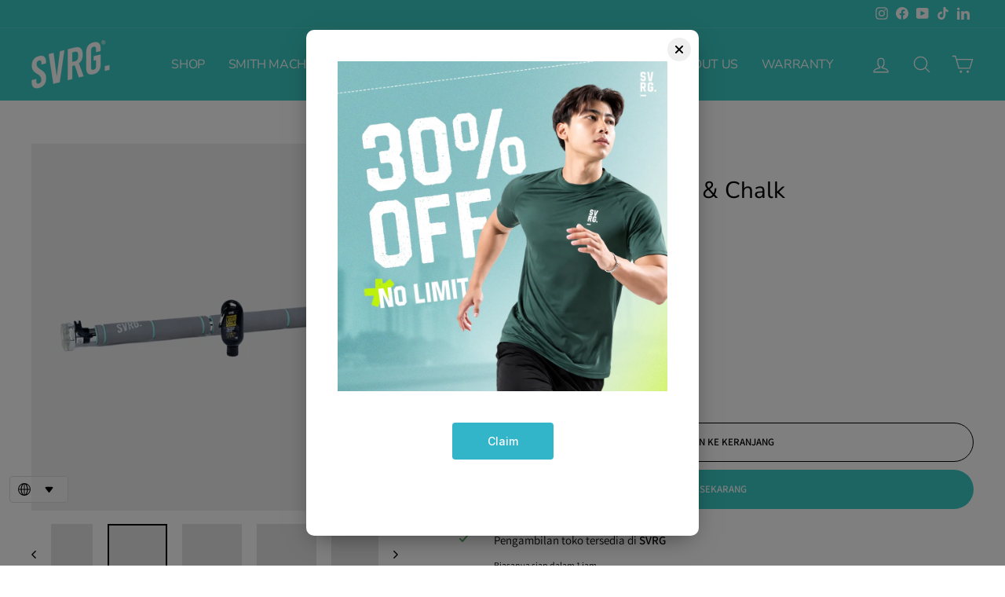

--- FILE ---
content_type: text/html; charset=utf-8
request_url: https://svrg.id/?section_id=ecom-69671fbe039e53096206157f-popup
body_size: 1468
content:
<div id="shopify-section-ecom-69671fbe039e53096206157f-popup" class="shopify-section"> 
 
 
 
 <link rel="stylesheet" media="print" onload="this.media='all'" id="ecom-vendors-modal_css" href="https://cdn.ecomposer.app/vendors/css/ecom_modal.css" /><link rel="stylesheet" media="all" id="ecom-vendors-css_ecomposer_base" href="https://cdn.ecomposer.app/vendors/css/ecom-base.css?v=2.1" /><noscript><link rel="stylesheet" media="all" onload="this.media='all'" id="ecom-vendors-modal_css" href="https://cdn.ecomposer.app/vendors/css/ecom_modal.css" /><link rel="stylesheet" media="all" id="ecom-vendors-css_ecomposer_base" href="https://cdn.ecomposer.app/vendors/css/ecom-base.css?v=2.1" /></noscript><script type="text/javascript" asyc="async" id="ecom-vendors-modal_js" src="https://cdn.ecomposer.app/vendors/js/ecom_modal_new.js" ></script>
<link href="https://fonts.googleapis.com/css?family=Inter:100,200,300,400,500,600,700,800,900&display=swap" rel="stylesheet"/>
<link href="//svrg.id/cdn/shop/t/17/assets/ecom-69671fbe039e53096206157f.css?v=48357068173614399201768446280" rel="stylesheet" type="text/css" media="all" />
<script src="//svrg.id/cdn/shop/t/17/assets/ecom-69671fbe039e53096206157f.js?v=176996362234040776171768460934" defer="defer"></script>
<script type="text/javascript" class="ecom-page-info">
 window.EComposer = window.EComposer || {};
 window.EComposer.TEMPLATE_ID="69671fbe039e53096206157f";
 window.EComposer.POPUP = {"template_id":"69671fbe039e53096206157f","title":"Pop Up 30% OFF","type":"popup","slug":"ecom-69671fbe039e53096206157f","plan_id":2};
 </script>
<dialog class="ecom-popups-container"><div class="ecom-popups-wrapper ecom-popup-position-center ecom-popup-animation-fadeIn"><div class="ecom-popup-close-button"><svg viewBox="0 0 10 10" fill="none" xmlns="http://www.w3.org/2000/svg"><path d="M1 1L9 9M1 9L9 1" stroke="currentColor" stroke-width="2" stroke-linecap="round" stroke-linejoin="round"/></svg></div><div class="ecom-popups-wrapper-inner"><div class="ecom-builder" id="ecom-69671fbe039e53096206157f"><div class="ecom-sections" data-section-id="ecom-69671fbe039e53096206157f-popup"><section class="ecom-row ecom-core ecom-section ecom-7x39u7uaqvk" data-id="ecom-7x39u7uaqvk" style="z-index: inherit;"><div class="core__row--columns"><div class="ecom-column ecom-core core__column--first core__column--last ecom-7f98bc3gphu"><div class="core__column--wrapper" id="ecom-7f98bc3gphu"><div class="ecom-column__overlay"><div class="ecom-overlay"></div></div><div class="core__blocks"><div class="core__blocks--body"><div class="ecom-block ecom-core core__block elmspace ecom-46o1xjx42vw"><div class="ecom-element ecom-base-image" section_id="ecom-7x39u7uaqvk"><figure class=""><div class="ecom-container-image ecom-image-align"><div class="ecom-image-content-position ecom-image-default ecom-base-image-container-overlay"><a href="https://cdn.shopify.com/s/files/1/0688/7325/7256/files/BANNER_POP_UP_30_OFF.webp?v=1768446172" class="ecom-image-picture-link ecom-element-overlay ecom-base-image-container-overlay ecom-flex"><div class="ecom-image-pictures-wrapper"><picture class="ecom-image-picture"><img class="ecom-image-default" loading="lazy" fetchpriority="low" src="https://cdn.shopify.com/s/files/1/0688/7325/7256/files/BANNER_POP_UP_30_OFF.webp?v=1768446172" srcset="https://cdn.shopify.com/s/files/1/0688/7325/7256/files/BANNER_POP_UP_30_OFF.webp?v=1768446172 1000w, https://cdn.shopify.com/s/files/1/0688/7325/7256/files/BANNER_POP_UP_30_OFF.webp?v=1768446172&amp;width=600&amp;crop=center 600w" sizes="(max-width: 600px) 600px, 1000px" alt="BANNER_POP_UP_30_OFF" width="1000" height="1000"></picture></div></a></div></div></figure></div></div> </div></div></div></div> </div><div class="ecom-section__overlay"><div class="ecom-overlay"></div></div> </section><section class="ecom-row ecom-core ecom-section ecom-v0gcngln04" data-id="ecom-v0gcngln04" style="z-index: inherit;"><div class="core__row--columns"><div class="ecom-column ecom-core core__column--first core__column--last ecom-vin8c062lg"><div class="core__column--wrapper" id="ecom-vin8c062lg"><div class="ecom-column__overlay"><div class="ecom-overlay"></div></div><div class="core__blocks"><div class="core__blocks--body"><div class="ecom-block ecom-core core__block elmspace ecom-8p9g5ulaj3c"><div class="ecom__element ecom-element-button ecom-button-default" section_id="ecom-v0gcngln04"><a class="animated ecom__element--button ecom-flex ecom-fl_center ecom-al_center ecom-close-not-show" href="javascript:void(0)"><span class="ecom__element--button-icon-text">Claim</span><span class="ecom-button-icon ecom__element--button-icon"></span></a></div></div> </div></div></div></div> </div><div class="ecom-section__overlay"><div class="ecom-overlay"></div></div> </section>
</div></div></div></div></dialog><div class="ecom-popup-placeholder ecom-section"><div class="ecom-popup-placeholder-inner core__row--columns"><img src="https://ecomposer.app/images/placeholder-popup.jpg" alt="Popup placeholder"></div></div>
 <style>
 .ecom-popups-container{animation-name: fadeIn;} .ecom-popups-container .ecom-popups-wrapper{width: 500px;max-width: 80%;height: 644px;max-height: 100vh;}.ecom-popups-container::backdrop{background-color: rgba(0, 0, 0, 0.5);}.ecom-popups-container .ecom-popups-wrapper .ecom-popups-wrapper-inner{}.ecom-popups-container .ecom-popups-wrapper{box-shadow: 0px 10px 30px -10px rgba(0, 0, 0, 0.5);} .ecom-popups-container .ecom-popups-wrapper, .ecom-popups-container .ecom-popups-wrapper .ecom-popups-wrapper-inner{border-radius: 10px;} .ecom-popups-wrapper{padding: 20px;} .ecom-popups-wrapper .ecom-popup-close-button{top: 10px;right: 10px;width: 30px;height: 30px;border-radius: 50%;padding: 10px;}.ecom-popups-wrapper .ecom-popup-close-button, .ecom-popups-wrapper .ecom-popup-close-button svg, .ecom-popups-wrapper .ecom-popup-close-button svg path{color: #000000 !important;fill: #000000 !important;}.ecom-popups-wrapper .ecom-popup-close-button{background-color: #efefef;border-style: none;}@media screen and (max-width: 1024px) and (min-width: 768px){ .ecom-popups-container .ecom-popups-wrapper{width: 500px;max-width: 500px;height: 533px;max-height: 533px;}}@media screen and (max-width: 767px) and (min-width: 101px){ .ecom-popups-container .ecom-popups-wrapper{max-width: 80%;height: 400px;}}.ecom-popup-placeholder{display:none;position:fixed;z-index:99;top:0;left:0;height:auto;width:100%;background-color:#fff}.ecom-popup-placeholder-inner{width:80%;margin:0 auto}.ecom-popup-placeholder-inner img{height:auto;width:100%}
 </style><script>
 // JS minify
 !function(){let e=window.location.pathname.includes(`${window.EComposer.proxy_path}/preview/`);if(e){let o=document.querySelector(".ecom-popup-placeholder");o&&(o.style.display="block")}}();
 </script>
</div>

--- FILE ---
content_type: text/css
request_url: https://svrg.id/cdn/shop/t/17/assets/ecom-69671fbe039e53096206157f.css?v=48357068173614399201768446280
body_size: 662
content:
/**ECOM-INSERT-CSS**/.ecom-column{position:relative}.ecom-column>.core__column--wrapper{align-items:flex-start;display:flex}.ecom-column__overlay .ecom-overlay{pointer-events:none}.ecom-column__overlay > .ecom-overlay,.ecom-column__overlay .ecom-video-background-youtube{position:absolute;inset:0}@media only screen and (min-width: 768px){.ecom-column>.core__column--wrapper{height:100%}}.ecom-grid-item .ecom-row > .core__row--columns{height:100%}.ecom-use-parallax{background:unset !important}.ecom-parallax-background{position:absolute;width:100%;height:100%;display:flex;overflow:hidden}.ecom-parallax-background img{object-fit:cover;width:100%;position:absolute;top:0;left:50%;transform:translate(-50%,0);pointer-events:none}.ecom-row{width:100%;position:relative}.ecom-video-background-youtube-wrapper{overflow:hidden}.ecom-section__overlay > .ecom-overlay,.ecom-section__overlay .ecom-video-background-youtube,.ecom-video-background-youtube-wrapper{position:absolute;top:0;left:0;bottom:0;right:0}.ecom-row.ecom-section{clear:both}.ecom-row:hover{z-index:1}.ecom-row>div.core__row--columns.core__row--full{max-width:100%}@media (min-aspect-ratio: 16/9){.ecom-section__overlay .ecom-video-background-youtube{height:300%;top:-100%}}@media (max-aspect-ratio: 16/9){.ecom-section__overlay .ecom-video-background-youtube{width:300%;left:-100%}}@supports not (aspect-ratio: 16 / 9){.ecom-video-background-youtube:before{display:block;content:"";width:100%;padding-top:56.25%}.ecom-video-background-youtube .ecom-video-background{position:absolute;top:0;right:0;bottom:0;left:0}.ecom-video-background{-o-object-fit:unset !important;object-fit:unset !important}}@media (max-width: 767px){.ecom-section__video-bg .ecom-video-background-youtube{display:none}}.ecom-base-image.ecom-overlay > .ecom-overlay-text{text-align:center}.ecom-image-align{display:flex}.ecom-image-picture-link,.ecom-image-picture{overflow:hidden;width:100%;height:100%}.ecom-image-pictures-wrapper{position:relative;width:100%}.ecom-base-image picture{flex:1 1 auto;min-height:1px}.ecom-image-picture.ecom-image-has-hover,.ecom-overlay ~ .ecom-image-pictures-wrapper .ecom-image-picture.ecom-image-has-hover{visibility:visible;opacity:1;transition:.4s ease-in-out}.ecom-image-pictures-wrapper:hover .ecom-image-picture.ecom-image-has-hover,.ecom-overlay:hover ~ .ecom-image-pictures-wrapper .ecom-image-picture.ecom-image-has-hover{visibility:hidden;opacity:0}.ecom-image-picture-hover{position:absolute;inset:0;visibility:hidden;opacity:0;transition:.4s ease-in-out}.ecom-image-picture-hover img{height:100%}.ecom-image-pictures-wrapper:hover .ecom-image-picture-hover,.ecom-overlay:hover ~ .ecom-image-pictures-wrapper .ecom-image-picture-hover{visibility:visible;opacity:1}.ecom-base-image picture img{display:block;width:100%}.ecom-base-image figure{display:flex}.ecom-container-image{display:flex;flex-direction:column;width:100%}.ecom-image-picture-link,.ecom-image-content-position{position:relative}.ecom-base-image.ecom-overlay{position:absolute;z-index:1;opacity:0.5;display:flex;align-items:center;justify-content:center;top:0;left:0;right:0;bottom:0}.ecom-button-overlay{position:absolute;opacity:0;visibility:hidden;transition:.2s ease-in-out}.ecom-base-image.ecom-overlay:hover .ecom-button-overlay{opacity:1;visibility:visible}.ecom-image__caption{width:100%}@media screen and (max-width: 767px){.ecom-image-picture-hover.image-hidden{visibility:hidden !important;opacity:0 !important}.ecom-image-picture.ecom-image-has-hover.image-active{visibility:visible !important;opacity:1 !important}}.ecom-element-button.ecom-button-default{display:flex}a.ecom__element--button{display:inline-flex;align-items:center;text-decoration:none;text-align:center}.ecom__element--button-icon{display:inline-flex;color:inherit}.ecom__element--button-icon svg{width:24px;height:auto}.ecom-ingrid-full-height > a.ecom__element--button{width:100%;height:100%}.ecom-core.ecom-7f98bc3gphu{width:100%}@media screen and (max-width: 767px) and (min-width: 101px){.ecom-core.ecom-7f98bc3gphu{width:100%}}.ecom-core.ecom-46o1xjx42vw .ecom-base-image .ecom-image-default,.ecom-core.ecom-46o1xjx42vw .ecom-base-image .ecom-image-default .ecom-image-default{opacity:1}.ecom-core.ecom-46o1xjx42vw .ecom-base-image .ecom-image-default:hover,.ecom-core.ecom-46o1xjx42vw .ecom-base-image .ecom-image-default:hover .ecom-image-default{opacity:1}@keyframes ecomShake{from,to{-webkit-transform:translate3d(0,0,0);transform:translate3d(0,0,0)}10%,30%,50%,70%,90%{-webkit-transform:translate3d(-10px,0,0);transform:translate3d(-10px,0,0)}20%,40%,60%,80%{-webkit-transform:translate3d(10px,0,0);transform:translate3d(10px,0,0)}}.ecom-core.ecom-vin8c062lg{width:100%}@media screen and (max-width: 767px) and (min-width: 101px){.ecom-core.ecom-vin8c062lg{width:100%}}.ecom-core.ecom-8p9g5ulaj3c .ecom-button-default{justify-content:center}.ecom-core.ecom-8p9g5ulaj3c .ecom__element--button,.ecom-core.ecom-8p9g5ulaj3c .ecom__element--button span{justify-content:center;text-align:center;align-items:center}.ecom-core.ecom-8p9g5ulaj3c .ecom__element--button{font-family:'Inter',sans-serif;font-size:14px;font-weight:500;line-height:1.4em;letter-spacing:0px;font-style:normal;text-transform:capitalize;width:129px;color:#fff;background-color:#33B5C9;border-style:none;border-radius:4px;transition-duration:400ms;padding:14px 15px 14px 15px}.ecom-core.ecom-8p9g5ulaj3c .ecom__element--button:hover{color:#fff;background-color:#000;cursor:pointer}.ecom-core.ecom-8p9g5ulaj3c .ecom__element--button.animated{animation-name:ecomShake;animation-duration:.75s}

--- FILE ---
content_type: text/javascript
request_url: https://cdn.shopify.com/s/javascripts/currencies.js?v=0.43812641316951084
body_size: 917
content:
var Currency={rates:{USD:1,EUR:1.16093,GBP:1.33813,CAD:.719948,ARS:693441e-9,AUD:.670143,BRL:.186276,CLP:.00113261,CNY:.143562,CYP:.397899,CZK:.0478192,DKK:.155378,EEK:.0706676,HKD:.128251,HUF:.00301293,ISK:.00794029,INR:.0110669,JMD:.00633148,JPY:.00630555,LVL:1.57329,LTL:.320236,MTL:.293496,MXN:.0566364,NZD:.574329,NOK:.0989111,PLN:.27564,SGD:.776403,SKK:21.5517,SIT:175.439,ZAR:.0611717,KRW:680315e-9,SEK:.108494,CHF:1.2446,TWD:.0316683,UYU:.0258382,MYR:.246636,BSD:1,CRC:.00202582,RON:.228094,PHP:.0168187,AED:.272294,VEB:294849e-16,IDR:592178e-10,TRY:.0231067,THB:.0318434,TTD:.147281,ILS:.318003,SYP:.00903769,XCD:.369327,COP:271297e-9,RUB:.0127812,HRK:.154082,KZT:.00195623,TZS:397583e-9,XPT:2400.22,SAR:.266667,NIO:.0271859,LAK:462686e-10,OMR:2.59781,AMD:.0026441,CDF:438357e-9,KPW:.00111112,SPL:6,KES:.00775283,ZWD:.00276319,KHR:248569e-9,MVR:.0646881,GTQ:.130429,BZD:.496619,BYR:344832e-10,LYD:.184176,DZD:.00767272,BIF:337834e-9,GIP:1.33813,BOB:.144638,XOF:.00176982,STD:469535e-10,NGN:702627e-9,PGK:.234237,ERN:.0666667,MWK:576901e-9,CUP:.0416872,GMD:.0135698,CVE:.010528,BTN:.0110669,XAF:.00176982,UGX:281236e-9,MAD:.108341,MNT:280665e-9,LSL:.0611717,XAG:91.4124,TOP:.417468,SHP:1.33813,RSD:.00989152,HTG:.00763418,MGA:215254e-9,MZN:.0156464,FKP:1.33813,BWP:.0731738,HNL:.037869,PYG:14998e-8,JEP:1.33813,EGP:.0211693,LBP:111227e-10,ANG:.554875,WST:.362247,TVD:.670143,GYD:.00478093,GGP:1.33813,NPR:.00691358,KMF:.00235976,IRR:939684e-12,XPD:1812.86,SRD:.026155,TMM:571843e-10,SZL:.0611717,MOP:.124516,BMD:1,XPF:.00972858,ETB:.00642604,JOD:1.41044,MDL:.0585796,MRO:.0025029,YER:.00419433,BAM:.593573,AWG:.558659,PEN:.297604,VEF:294702e-13,SLL:437532e-10,KYD:1.20336,AOA:.00108902,TND:.345096,TJS:.107382,SCR:.0676425,LKR:.00323202,DJF:.0056179,GNF:114189e-9,VUV:.00824947,SDG:.00166666,IMP:1.33813,GEL:.371273,FJD:.438722,DOP:.0157004,XDR:1.36416,MUR:.0216497,MMK:476184e-9,LRD:.00553809,BBD:.5,ZMK:502507e-10,XAU:4610.22,VND:380699e-10,UAH:.0230074,TMT:.285921,IQD:763299e-9,BGN:.593573,KGS:.011433,RWF:686303e-9,BHD:2.65957,UZS:835208e-10,PKR:.00357263,MKD:.018863,AFN:.0152601,NAD:.0611717,BDT:.00817769,AZN:.588253,SOS:.00176347,QAR:.274725,PAB:1,CUC:1,SVC:.114286,SBD:.123196,ALL:.0120105,BND:.776403,KWD:3.25229,GHS:.0925361,ZMW:.0502507,XBT:94440,NTD:.0337206,BYN:.344832,CNH:.143611,MRU:.025029,STN:.0469535,VES:.00294702,MXV:.488693,VED:.00294702,SLE:.0437532,XCG:.554875,SSP:218606e-9},convert:function(amount,from,to){return amount*this.rates[from]/this.rates[to]}};
//# sourceMappingURL=/s/javascripts/currencies.js.map?v=0.43812641316951084


--- FILE ---
content_type: text/javascript
request_url: https://svrg.id/cdn/shop/t/17/assets/ecom-69671fbe039e53096206157f.js?v=176996362234040776171768460934
body_size: -10
content:
!function(){const e=function(){"use strict";if(window.__ectimmers=window.__ectimmers||{},window.__ectimmers["ecom-8p9g5ulaj3c"]=window.__ectimmers["ecom-8p9g5ulaj3c"]||{},!this.$el)return!1;const e=this.$el;this.settings.animation&&function(i){if(!e)return;const t=e.querySelector(".ecom__element--button");if(!t)return;let n=1e3*parseInt(i.settings.animation_loop_time)||6e3;window.__ectimmers["ecom-8p9g5ulaj3c"].a15aljdui=setInterval((function(){t.classList.add("animated"),setTimeout((function(){t.classList.remove("animated")}),1e3)}),n)}(this);var i=e.querySelector(".ecom__element--button");this.isLive&&i&&i.dataset.ecTrackingId&&i.addEventListener("click",(function(e){if(window.Shopify.analytics){e.preventDefault();let t=document.createElement("div");document.body.appendChild(t),t.click();let n=window.EComposer.PAGE||window.EComposer.TEMPLATE||window.EComposer.SECTION||window.EComposer.BLOCK||{};const o=Object.assign({button_id:i.id,tracking_id:i.dataset.ecTrackingId},n);Shopify.analytics.publish("ec_custom_events",o),i.cloneNode(!0).click()}}),{once:!0}),this.isLive&&i&&i.dataset.eventTrackingFb&&i.addEventListener("click",(function(e){window.fbq&&window.fbq("track",""+i.dataset.eventTrackingFb)}),{once:!0})};document.querySelectorAll(".ecom-8p9g5ulaj3c").forEach((function(i){e.call({$el:i,id:"ecom-8p9g5ulaj3c",settings:{animation:!0},isLive:!0})}))}(),function(){const e=function(){"use strict";if(window.__ectimmers=window.__ectimmers||{},window.__ectimmers["ecom-46o1xjx42vw"]=window.__ectimmers["ecom-46o1xjx42vw"]||{},!this.$el)return;const e=this.$el;if("lightbox"===this.settings.link&&"yes"===this.settings.lightbox&&window.EComModal&&this.$el){var i=this.$el.querySelectorAll("[ecom-modal]");i.length&&new window.EComModal(i,{cssClass:["ecom-container-lightbox-"+this.id]})}if("lightbox"!==this.settings.link&&"custom"!==this.settings.link&&/Android|webOS|iPhone|iPad|iPod|BlackBerry|IEMobile|Opera Mini/i.test(navigator.userAgent)){let i=e.querySelector(".ecom-image-picture-hover"),t=e.querySelector(".ecom-image-picture.ecom-image-has-hover");if(!i||!t)return;i.addEventListener("click",(function(){t.classList.add("image-active"),i.classList.add("image-hidden")})),t.addEventListener("click",(function(){t.classList.remove("image-active"),i.classList.remove("image-hidden")}))}};document.querySelectorAll(".ecom-46o1xjx42vw").forEach((function(i){e.call({$el:i,id:"ecom-46o1xjx42vw",settings:{link:"lightbox",lightbox:"no"},isLive:!0})}))}();

--- FILE ---
content_type: text/javascript
request_url: https://svrg.id/cdn/shop/t/17/assets/perf-helpers.js?v=94361626299620556321757566235
body_size: -357
content:
window.perfThrottle=function(fn,wait=100){let last=0,timer;return function(...args){const now=Date.now();if(now-last>=wait){last=now;fn.apply(this,args)}else{clearTimeout(timer);timer=setTimeout(()=>{last=Date.now();fn.apply(this,args)},wait-(now-last))}}};window.perfDebounce=function(fn,wait=200){let t;return function(...args){clearTimeout(t);t=setTimeout(()=>fn.apply(this,args),wait)}};(function(){let scheduled=!1,queue=[];window.perfSchedule=function(job){queue.push(job);if(scheduled)return;scheduled=!0;requestAnimationFrame(()=>{scheduled=!1;const jobs=queue.slice();queue.length=0;jobs.forEach(j=>j())})}})();window.perfIO=function(selector,onEnter,options={rootMargin:'120px'}){const els=document.querySelectorAll(selector);if(!('IntersectionObserver' in window)){els.forEach(onEnter);return}
const io=new IntersectionObserver(entries=>{entries.forEach(e=>{if(e.isIntersecting){onEnter(e.target);io.unobserve(e.target)}})},options);els.forEach(el=>io.observe(el))};window.perfOnScroll=function(fn){window.addEventListener('scroll',window.perfThrottle(fn,120),{passive:!0})}

--- FILE ---
content_type: text/javascript
request_url: https://svrg.id/cdn/shop/t/17/assets/tiny-img-link-preloader.js?v=146643163056660061411768185632
body_size: 2
content:
(function(){if(window.__svrgTinyImgLinkPreloaderLoaded)return;window.__svrgTinyImgLinkPreloaderLoaded=!0;function init(){let urlToPreload,mouseoverTimer,lastTouchTimestamp=0;const prefetcher=document.createElement("link"),isSupported=prefetcher.relList&&prefetcher.relList.supports&&prefetcher.relList.supports("prefetch"),isDataSaverEnabled=navigator.connection&&navigator.connection.saveData,bodyDataset=document.body&&document.body.dataset?document.body.dataset:{},allowQueryString="instantAllowQueryString"in bodyDataset,allowExternalLinks="instantAllowExternalLinks"in bodyDataset;if(isSupported&&!isDataSaverEnabled){prefetcher.rel="prefetch",document.head.appendChild(prefetcher);const opts={capture:!0,passive:!0};document.addEventListener("touchstart",touchstartListener,opts),document.addEventListener("mouseover",mouseoverListener,opts)}function touchstartListener(e){lastTouchTimestamp=performance.now();const a=e.target.closest("a");isPreloadable(a)&&(a.addEventListener("touchcancel",touchendAndTouchcancelListener,{passive:!0}),a.addEventListener("touchend",touchendAndTouchcancelListener,{passive:!0}),urlToPreload=a.href,preload(a.href))}function touchendAndTouchcancelListener(){urlToPreload=void 0,stopPreloading()}function mouseoverListener(e){if(performance.now()-lastTouchTimestamp<1100)return;const a=e.target.closest("a");isPreloadable(a)&&(a.addEventListener("mouseout",mouseoutListener,{passive:!0}),urlToPreload=a.href,mouseoverTimer=setTimeout(()=>{preload(a.href),mouseoverTimer=void 0},65))}function mouseoutListener(e){e.relatedTarget&&e.target.closest("a")===e.relatedTarget.closest("a")||(mouseoverTimer?(clearTimeout(mouseoverTimer),mouseoverTimer=void 0):(urlToPreload=void 0,stopPreloading()))}function isPreloadable(a){if(!a||!a.href||urlToPreload===a.href)return!1;let u;try{u=new URL(a.href)}catch{return!1}return!(!(allowExternalLinks||u.origin===location.origin||"instant"in a.dataset)||!["http:","https:"].includes(u.protocol)||u.protocol==="http:"&&location.protocol==="https:"||!(allowQueryString||!u.search||"instant"in a.dataset)||u.hash&&u.pathname+u.search===location.pathname+location.search||"noInstant"in a.dataset)}function preload(href){prefetcher.href=href}function stopPreloading(){prefetcher.removeAttribute("href")}}document.readyState==="loading"?document.addEventListener("DOMContentLoaded",init,{once:!0}):init()})();
//# sourceMappingURL=/cdn/shop/t/17/assets/tiny-img-link-preloader.js.map?v=146643163056660061411768185632
